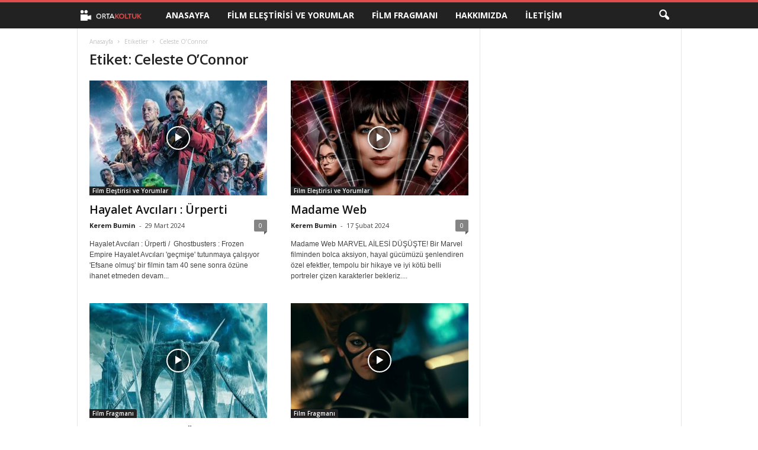

--- FILE ---
content_type: text/html; charset=utf-8
request_url: https://www.google.com/recaptcha/api2/aframe
body_size: 266
content:
<!DOCTYPE HTML><html><head><meta http-equiv="content-type" content="text/html; charset=UTF-8"></head><body><script nonce="0PupyMURJhlYlnND-uz8ew">/** Anti-fraud and anti-abuse applications only. See google.com/recaptcha */ try{var clients={'sodar':'https://pagead2.googlesyndication.com/pagead/sodar?'};window.addEventListener("message",function(a){try{if(a.source===window.parent){var b=JSON.parse(a.data);var c=clients[b['id']];if(c){var d=document.createElement('img');d.src=c+b['params']+'&rc='+(localStorage.getItem("rc::a")?sessionStorage.getItem("rc::b"):"");window.document.body.appendChild(d);sessionStorage.setItem("rc::e",parseInt(sessionStorage.getItem("rc::e")||0)+1);localStorage.setItem("rc::h",'1768365738667');}}}catch(b){}});window.parent.postMessage("_grecaptcha_ready", "*");}catch(b){}</script></body></html>